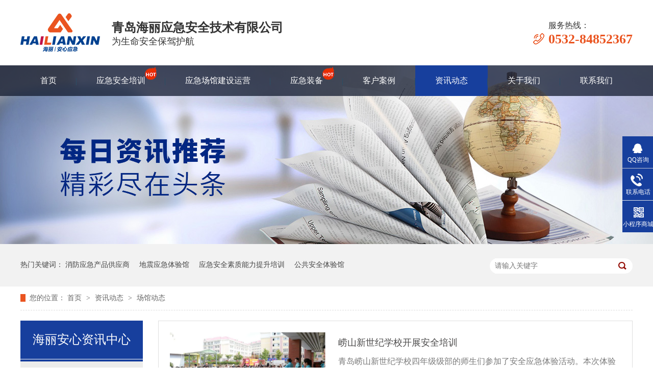

--- FILE ---
content_type: text/html
request_url: https://www.hailiyingjizx.com/article_cgdt_0015.html
body_size: 5382
content:
<!DOCTYPE html><html lang="zh"><head data-base="/">
<meta http-equiv="Cache-Control" content="no-transform">
<meta http-equiv="Cache-Control" content="no-siteapp"> 
  <meta charset="UTF-8"> 
  <meta http-equiv="X-UA-Compatible" content="IE=edge"> 
  <meta name="renderer" content="webkit"> 
  <meta http-equiv="pragma" content="no-cache">
 <meta http-equiv="cache-control" content="no-cache,must-revalidate">
 <meta http-equiv="expires" content="Wed, 26 Feb 1997 08:21:57 GMT">
 <meta http-equiv="expires" content="0">
 <meta name="applicable-device" content="pc">
<title>场馆动态-青岛海丽应急安全技术有限公司-第15页</title>
<meta name="keywords" content="海丽安心动态,应急安全培训有哪些,应急产品都有什么">
<meta name="description" content="青岛海丽应急安全技术有限公司专注于应急安全培训、应急职业化培训、应急课程研发、应急场馆建设及应急文化普及，面向社会提供完整的应急解决方案。"><meta name="mobile-agent" content="format=html5;url=https://m.hailiyingjizx.com/article_cgdt.html"><meta name="mobile-agent" content="format=xhtml;url=https://m.hailiyingjizx.com/article_cgdt.html">
<link rel="alternate" media="only screen and (max-width:640px)" href="https://m.hailiyingjizx.com/article_cgdt.html">
<script src="https://www.hailiyingjizx.com/js/uaredirect.js" type="text/javascript"></script>
<script type="text/javascript">uaredirect("https://m.hailiyingjizx.com/article_cgdt.html");</script>
<link rel="canonical" href="https://www.hailiyingjizx.com/article_cgdt.html"> 
  <link href="https://www.hailiyingjizx.com/css/reset.css" rel="stylesheet"> 
  <script src="https://www.hailiyingjizx.com/js/nsw.pc.min.js"></script> 
  <link href="https://www.hailiyingjizx.com/5d4266b1e4b0afae391cacb0.css" rel="stylesheet">
  <script>
var _hmt = _hmt || [];
(function() {
  var hm = document.createElement("script");
  hm.src="https://hm.baidu.com/hm.js?dd973593d01949ff7b7af48747b7013d";
  var s = document.getElementsByTagName("script")[0]; 
  s.parentNode.insertBefore(hm, s);
})();
</script>
 </head> 
 <body class="body-color"> 
  <div> 
 <div class="header"> 
  <div class="h_con"> 
   <div class="content"> 
    <div class="h_logo wow zoomIn"> <a href="https://www.hailiyingjizx.com/" title=""> <img alt="青岛海丽应急安全技术有限公司" src="https://www.hailiyingjizx.com/images/logo.png" title="青岛海丽应急安全技术有限公司"></a></div> 
    <h2><b>青岛海丽应急安全技术有限公司</b><span>为生命安全保驾护航</span></h2> 
    <p class="wow fadeInRight"><span>服务热线：</span><b>0532-84852367</b></p> 
    <div class="s_box"> 
     <input class="input1" id="key1" onkeypress="if(event.keyCode==13) {search();return false;}" placeholder="请输入搜索关键词..." type="text"> 
     <input class="input2" onclick="searchInfo()" type="button"> 
    </div> 
   </div> 
  </div> 
  <div class="h_nav menu"> 
   <ul class="clearfix content"> 
     
     <li> <a href="https://www.hailiyingjizx.com/" title="首页"> 首页 <i></i></a> </li> 
     
     <li class="icon_hot"> <a href="https://www.hailiyingjizx.com/project_yjaqpx.html" title="应急安全培训"> 应急安全培训 <i></i></a> </li> 
     
     <li> <a href="https://www.hailiyingjizx.com/project_yjcgjs.html" title="应急场馆建设运营"> 应急场馆建设运营 <i></i></a> </li> 
     
     <li class="icon_hot"> <a href="https://www.hailiyingjizx.com/product_index.html" title="应急装备"> 应急装备 <i></i></a> </li> 
     
     <li> <a href="https://www.hailiyingjizx.com/article_khal.html" title="客户案例"> 客户案例 <i></i></a> </li> 
     
     <li> <a href="https://www.hailiyingjizx.com/article_zxdt.html" title="资讯动态"> 资讯动态 <i></i></a> </li> 
     
     <li> <a href="https://www.hailiyingjizx.com/helps/gsjj.html" title="关于我们"> 关于我们 <i></i></a> </li> 
     
     <li> <a href="https://www.hailiyingjizx.com/helps/lxfs.html" title="联系我们"> 联系我们 <i></i></a> </li> 
     
   </ul> 
  </div> 
 </div> 
  
</div> 
 
  <div> 
 <div class="ty-banner-1"> 
   
   <a href="https://www.hailiyingjizx.com/article_zxdt.html" title="应急安全培训有哪些"> <img alt="应急安全培训有哪些" src="https://www.hailiyingjizx.com/resource/images/38edc97b9c7343a7a0f934213aac56a9_14.jpg" title="应急安全培训有哪些"> </a> 
    
   
   
   
 </div> 
</div> 
  <div class="p1-search-1 b"> 
 <div class="blk-main"> 
  <div class="blk-md blk"> 
   <div class="p1-search-1-inp fr"> 
    <input class="p1-search-1-inp1" id="key" placeholder="请输入关键字" type="text"> 
    <input class="p1-search-1-inp2" onclick="searchInfo();" type="button"> 
   </div> 
   <p> 热门关键词： 
     
     <a href="https://www.hailiyingjizx.com/helps/gsjj.html" onclick="searchLink(this);" title="消防应急产品供应商">消防应急产品供应商</a> 
     
     
     <a href="https://www.hailiyingjizx.com/project_yjcgjs.html" onclick="searchLink(this);" title="地震应急体验馆">地震应急体验馆</a> 
     
     
     <a href="https://www.hailiyingjizx.com/project_yjaqpx.html" onclick="searchLink(this);" title="应急安全素质能力提升培训">应急安全素质能力提升培训</a> 
     
     
     <a href="https://www.hailiyingjizx.com/project_yjcgjs.html" onclick="searchLink(this);" title="公共安全体验馆">公共安全体验馆</a> 
     </p> 
  </div> 
 </div> 
  
 <!-- CSS --> 
  
</div> 
  <div class="blk-main"> 
   <div class="blk plc"> 
 <!-- HTML --> 
 <div class="p12-curmbs-1" navcrumbs=""> 
  <b> 您的位置：</b> 
  <a href="https://www.hailiyingjizx.com/"> 首页 </a> 
  <span> &gt; </span> 
   
   <i> <a href="https://www.hailiyingjizx.com/article_zxdt.html"> 资讯动态 </a> <span> &gt; </span> </i> 
   
   <i> <a href="https://www.hailiyingjizx.com/article_cgdt.html"> 场馆动态 </a>  </i> 
   
 </div> 
  
  
</div> 
   <div class="clear"></div> 
   <div class="blk-xs fl"> 
    <div class="fdh-01 blk"> 
 <div class="fdh-01-tit"> 
  <h3>海丽安心资讯中心</h3> 
 </div> 
 <div class="fdh-01-nav" navvicefocus1=""> 
   
   <div class="fdh-01-nav-one"> 
    <h3><a href="https://www.hailiyingjizx.com/article_khal.html" title="客户案例"> 客户案例 </a></h3> 
    <dl style="display:none;"> 
     <!-- 2级 --> 
      
      <dt> 
       <a href="https://www.hailiyingjizx.com/article_yjaqpx.html" title="应急安全培训案例"> 应急安全培训案例 </a> 
      </dt> 
       
      
      <dt> 
       <a href="https://www.hailiyingjizx.com/article_yjcgjs.html" title="应急场馆建设运营案例"> 应急场馆建设运营案例 </a> 
      </dt> 
       
      
      <dt> 
       <a href="https://www.hailiyingjizx.com/article_yjcpyy.html" title="应急产品应用案例"> 应急产品应用案例 </a> 
      </dt> 
       
      
    </dl> 
   </div> 
   
   <div class="fdh-01-nav-one"> 
    <h3><a href="https://www.hailiyingjizx.com/article_zxdt.html" title="资讯动态"> 资讯动态 </a></h3> 
    <dl style="display:none;"> 
     <!-- 2级 --> 
      
      <dt> 
       <a href="https://www.hailiyingjizx.com/article_cgdt.html" title="场馆动态"> 场馆动态 </a> 
      </dt> 
       
      
      <dt> 
       <a href="https://www.hailiyingjizx.com/article_aqzspj.html" title="安全知识普及"> 安全知识普及 </a> 
      </dt> 
       
      
      <dt> 
       <a href="https://www.hailiyingjizx.com/article_yjpd.html" title="应急频道"> 应急频道 </a> 
      </dt> 
       
      
    </dl> 
   </div> 
   
 </div> 
 <div class="clear"></div> 
  
  
</div> 
    <div class="contact-z1 blk"> 
 <p> 咨询热线 </p> 
 <span> 0532-84852367 </span> 
  
</div> 
   </div> 
   <div class="blk-sm fr"> 
    <div class="p15-infolist-1 b"> 
  
 <div class="clear"></div> 
  
</div> 
    <div class="p14-infolist-1"> 
  
 <div class="p14-infolist-1-list"> 
   
   <dl> 
    <dt> 
     <a href="https://www.hailiyingjizx.com/articles/lsxsjx.html" target="_blank"><img alt="崂山新世纪学校开展安全培训" src="https://www.hailiyingjizx.com/resource/images/0d32545d3c954b7e812d2a47f519889f_3.png" title="崂山新世纪学校开展安全培训"></a> 
    </dt> 
    <dd> 
     <h4><a href="https://www.hailiyingjizx.com/articles/lsxsjx.html" target="_blank" title="崂山新世纪学校开展安全培训"> 崂山新世纪学校开展安全培训 </a></h4> 
     <div class="p14-infolist-1-list-desc">
       青岛崂山新世纪学校四年级级部的师生们参加了安全应急体验活动。本次体验活动由青岛海丽应急安全管理咨询有限公司承担理论、实操授课，贴近现实生活，内容丰富，形式多样，寓教于乐。 
     </div> 
     <div class="p14-infolist-1-list-deta"> 
      <a href="https://www.hailiyingjizx.com/articles/lsxsjx.html" target="_blank" title="崂山新世纪学校开展安全培训"> 了解详情 </a> 
     </div> 
    </dd> 
   </dl> 
   
   <dl> 
    <dt> 
     <a href="https://www.hailiyingjizx.com/articles/syyeyj.html" target="_blank"><img alt="实验幼儿园教职工安全应急知识培训活动" src="https://www.hailiyingjizx.com/resource/images/02c215f1def946bb99b4801c277645be_7.png" title="实验幼儿园教职工安全应急知识培训活动"></a> 
    </dt> 
    <dd> 
     <h4><a href="https://www.hailiyingjizx.com/articles/syyeyj.html" target="_blank" title="实验幼儿园教职工安全应急知识培训活动"> 实验幼儿园教职工安全应急知识培训活动 </a></h4> 
     <div class="p14-infolist-1-list-desc">
       为进一步提升我园教职工安全意识和应急处置能力，加强校园安全管理，全面打造安全校园，近日，青岛实验幼儿园分两批次组织一百余名教职工走进山东海丽应急安全教育培训中心参与应急安全培训学习。 
     </div> 
     <div class="p14-infolist-1-list-deta"> 
      <a href="https://www.hailiyingjizx.com/articles/syyeyj.html" target="_blank" title="实验幼儿园教职工安全应急知识培训活动"> 了解详情 </a> 
     </div> 
    </dd> 
   </dl> 
   
   <dl> 
    <dt> 
     <a href="https://www.hailiyingjizx.com/articles/hlyjfh.html" target="_blank"><img alt="【海丽应急】防患于未然，安全记心中——莱西市济南路小学安全体验" src="https://www.hailiyingjizx.com/resource/images/a1dd2cc09b3b4c2693edee5b1889179c_3.png" title="【海丽应急】防患于未然，安全记心中——莱西市济南路小学安全体验"></a> 
    </dt> 
    <dd> 
     <h4><a href="https://www.hailiyingjizx.com/articles/hlyjfh.html" target="_blank" title="【海丽应急】防患于未然，安全记心中——莱西市济南路小学安全体验"> 【海丽应急】防患于未然，安全记心中——莱西市济南路小学安全体验 </a></h4> 
     <div class="p14-infolist-1-list-desc">
       活动邀请了青岛海丽应急安全管理咨询有限公司专业应急老师为同学们生动讲解了安全应急的理论知识，并且展开了情景式安全教育、参与式体验教育等安全实训活动，切实提高了学生安全防护与自救互救技能。 
     </div> 
     <div class="p14-infolist-1-list-deta"> 
      <a href="https://www.hailiyingjizx.com/articles/hlyjfh.html" target="_blank" title="【海丽应急】防患于未然，安全记心中——莱西市济南路小学安全体验"> 了解详情 </a> 
     </div> 
    </dd> 
   </dl> 
   
   <dl> 
    <dt> 
     <a href="https://www.hailiyingjizx.com/articles/hlyj20.html" target="_blank"><img alt="【海丽应急】2020年青岛九中骨干教师暑期应急安全培训活动" src="https://www.hailiyingjizx.com/resource/images/51a204a9b548438990ea8f86345d656e_5.png" title="【海丽应急】2020年青岛九中骨干教师暑期应急安全培训活动"></a> 
    </dt> 
    <dd> 
     <h4><a href="https://www.hailiyingjizx.com/articles/hlyj20.html" target="_blank" title="【海丽应急】2020年青岛九中骨干教师暑期应急安全培训活动"> 【海丽应急】2020年青岛九中骨干教师暑期应急安全培训活动 </a></h4> 
     <div class="p14-infolist-1-list-desc">
       在实践活动中，青年教师亲身体验了地震、泥石流、火灾、车祸等突发性灾难事件的模拟情境，学习了在灾难发生时个人需做的保护和救援措施，整堂实践课程在欢快紧张的氛围中进行。 
     </div> 
     <div class="p14-infolist-1-list-deta"> 
      <a href="https://www.hailiyingjizx.com/articles/hlyj20.html" target="_blank" title="【海丽应急】2020年青岛九中骨干教师暑期应急安全培训活动"> 了解详情 </a> 
     </div> 
    </dd> 
   </dl> 
   
   <dl> 
    <dt> 
     <a href="https://www.hailiyingjizx.com/articles/kxdyks.html" target="_blank"><img alt="开学第一课，山东海丽特色应急安全军训走进青岛九中" src="https://www.hailiyingjizx.com/resource/images/6a4f541a16a442a2937959af4fd1641e_3.jpg" title="开学第一课，山东海丽特色应急安全军训走进青岛九中"></a> 
    </dt> 
    <dd> 
     <h4><a href="https://www.hailiyingjizx.com/articles/kxdyks.html" target="_blank" title="开学第一课，山东海丽特色应急安全军训走进青岛九中"> 开学第一课，山东海丽特色应急安全军训走进青岛九中 </a></h4> 
     <div class="p14-infolist-1-list-desc">
       提起开学第一课军训，很多人会想到“站军姿、踢正步、练队列”老三样。8月29日，青岛九中特邀山东海丽应急安全培训中心创新性将灾难应急、自救互救融入军训，形式新颖、富有挑战的军训，实现了学生体能、安全技能… 
     </div> 
     <div class="p14-infolist-1-list-deta"> 
      <a href="https://www.hailiyingjizx.com/articles/kxdyks.html" target="_blank" title="开学第一课，山东海丽特色应急安全军训走进青岛九中"> 了解详情 </a> 
     </div> 
    </dd> 
   </dl> 
   
 </div> 
 <div class="clear"></div> 
  
</div> 
    <div class="p12-pagination-1 g blk"> 
 <div class="p12-pagination-1-main"> 
  <a class="page_first" href="https://www.hailiyingjizx.com/article_cgdt.html">首页</a><a class="page_pre" href="https://www.hailiyingjizx.com/article_cgdt_0014.html">上一页</a><a href="https://www.hailiyingjizx.com/article_cgdt_0014.html">14</a><a class="page_curr">15</a><a href="https://www.hailiyingjizx.com/article_cgdt_0016.html">16</a><a class="page_next" href="https://www.hailiyingjizx.com/article_cgdt_0016.html">下一页</a><a class="page_last" href="https://www.hailiyingjizx.com/article_cgdt_0021.html">末页</a> 
 </div> 
 <div class="clear"></div> 
</div> 
   </div> 
   <div class="clear"></div> 
  </div> 
  <div> 
 <div class="footer"> 
  <div class="content"> 
   <div class="f_nav"> 
    <h2><a href="https://www.hailiyingjizx.com/" title="海丽安心"><img alt="海丽安心" src="https://www.hailiyingjizx.com/images/logo2.png"></a></h2> 
    <p> 
      
      <a href="https://www.hailiyingjizx.com/" title="首页">首页</a> 
      
      <a href="https://www.hailiyingjizx.com/project_yjaqpx.html" title="应急安全培训">应急安全培训</a> 
      
      <a href="https://www.hailiyingjizx.com/project_yjcgjs.html" title="应急场馆建设运营">应急场馆建设运营</a> 
      
      <a href="https://www.hailiyingjizx.com/product_index.html" title="应急装备">应急装备</a> 
      
      <a href="https://www.hailiyingjizx.com/article_khal.html" title="客户案例">客户案例</a> 
      
      <a href="https://www.hailiyingjizx.com/article_zxdt.html" title="资讯动态">资讯动态</a> 
      
      <a href="https://www.hailiyingjizx.com/helps/lxfs.html" title="联系我们">联系我们</a> 
      
      <a href="https://www.hailiyingjizx.com/sitemap.html" target="_blank" title="网站地图">网站地图</a> 
      </p> 
   </div> 
   <div class="f_con"> 
    <div class="dbxx clearfix"> 
     <h3>青岛海丽应急安全技术有限公司 <span>版权所有</span> </h3> 
     <h4>Qingdao Haili Emergency Safety Management Consulting Co., Ltd.</h4> 
     <p>地址：山东•青岛市市北区大沙路2号</p> 
     <em><a href="https://beian.miit.gov.cn/" rel="nofollow">备案号：鲁ICP备20022023号</a> </em> 
     <em>百度统计</em> 
    </div> 
    <div class="gsxx clearfix"> 
     <h3><span>联系方式</span>contact us</h3> 
     <p>投诉电话：郑经理：18653234621</p> 
     <p>电话：0532-84852367</p> 
     <p>QQ：1096380448</p> 
     <p>邮箱：hlqhxcb@163.com</p> 
     <p>培训咨询：郑经理：15166679666<br> <em>徐经理：18561729156</em></p> 
    </div> 
    <div class="sao"> 
     <p><i><img alt="进入移动端站点" src="https://www.hailiyingjizx.com/resource/images/5aa195bccf784288a64a86121a8987c8_2.jpg"></i><span>咨询公司公众号</span></p> 
    </div> 
   </div> 
  </div> 
 </div> 
 <div class="links"> 
  <div class="content"> 
   <p> <b>友情链接：</b> 
     
     <a href="http://www.0460.com" target="_blank" title="0460网站之家"> 0460网站之家 </a> 
     </p> 
   <em class="lk"><img alt="" src="https://www.hailiyingjizx.com/images/link.jpg"></em> 
  </div> 
 </div> 
  
</div> 
  <div class="client-2"> 
 <ul id="client-2"> 
  <li class="my-kefu-qq"> 
   <div class="my-kefu-main"> 
    <div class="my-kefu-left"> 
     <a class="online-contact-btn" href="http://wpa.qq.com/msgrd?v=3&amp;uin=1096380448&amp;site=qq&amp;menu=yes" qq="" target="_blank"> <i></i> <p> QQ咨询 </p> </a> 
    </div> 
    <div class="my-kefu-right"></div> 
   </div> </li> 
  <li class="my-kefu-tel"> 
   <div class="my-kefu-tel-main"> 
    <div class="my-kefu-left"> 
     <i></i> 
     <p> 联系电话 </p> 
    </div> 
    <div class="my-kefu-tel-right" phone400="">0532-84852367</div> 
   </div> </li> 
  <!--<li class="my-kefu-liuyan">--> 
  <!--    <div class="my-kefu-main">--> 
  <!--        <div class="my-kefu-left">--> 
  <!--            <a href="https://www.hailiyingjizx.com/Tools/leaveword.html" title="在线留言"> <i></i>--> 
  <!--                <p> 在线留言 </p>--> 
  <!--            </a>--> 
  <!--        </div>--> 
  <!--        <div class="my-kefu-right"></div>--> 
  <!--    </div>--> 
  <!--</li>--> 
  <li class="my-kefu-weixin"> 
   <div class="my-kefu-main"> 
    <div class="my-kefu-left"> 
     <i></i> 
     <p> 小程序商城 </p> 
    </div> 
    <div class="my-kefu-right"> 
    </div> 
    <div class="my-kefu-weixin-pic"> 
     <img src="https://www.hailiyingjizx.com/resource/images/8a530db437c844c087142fcad0f7364b_2.jpg"> 
    </div> 
   </div> </li> 
  <!--<li class="my-kefu-weibo" th:if="${not #strings.isEmpty(enterprise.xlweibo)}">--> 
  <!--    <div class="my-kefu-main">--> 
  <!--        <div class="my-kefu-left">--> 
  <!--            <a th:href="https://www.hailiyingjizx.com/${enterprise?enterprise.xlweibo:''}" target="_blank" href="javascript:;"> <i></i>--> 
  <!--                <p> 关注微博 </p>--> 
  <!--            </a>--> 
  <!--        </div>--> 
  <!--        <div class="my-kefu-right">--> 
  <!--        </div>--> 
  <!--    </div>--> 
  <!--</li>--> 
  <li class="my-kefu-ftop"> 
   <div class="my-kefu-main"> 
    <div class="my-kefu-left"> 
     <a href="javascript:;"> <i></i> <p> 返回顶部 </p> </a> 
    </div> 
    <div class="my-kefu-right"> 
    </div> 
   </div> </li> 
 </ul> 
  
  
</div> 
  <script src="https://www.hailiyingjizx.com/js/public.js"></script> 
  <script src="https://www.hailiyingjizx.com/5d4266b1e4b0afae391cacb0.js" type="text/javascript"></script>
 
<script>  var sysBasePath = null ;var projPageData = {};</script><script>(function(){var bp = document.createElement('script');
var curProtocol = window.location.protocol.split(':')[0];
if (curProtocol === 'https')
{ bp.src='https://zz.bdstatic.com/linksubmit/push.js'; }
else
{ bp.src='http://push.zhanzhang.baidu.com/push.js'; }
var s = document.getElementsByTagName("script")[0];
s.parentNode.insertBefore(bp, s);
})();</script><script src="https://www.hailiyingjizx.com/js/ab77b6ea7f3fbf79.js" type="text/javascript"></script>
<script type="application/ld+json">
{"@content":"https://ziyuan.baidu.com/contexts/cambrian.jsonld","@id":"https://www.hailiyingjizx.com/article_cgdt_0015.html","appid":"","title":"场馆动态-青岛海丽应急安全技术有限公司-第15页","images":[],"description":"","pubDate":"2019-08-01T13:49:00","upDate":"2026-01-16T16:23:24","lrDate":"2019-08-01T13:49"}
</script></body></html>

--- FILE ---
content_type: text/css
request_url: https://www.hailiyingjizx.com/5d4266b1e4b0afae391cacb0.css
body_size: 3210
content:

    body{min-width:1200px;width:100%;overflow-x:hidden;}
    i,em{ font-style:normal;}
    .content{ width:1200px; margin:0 auto;font-family: "Microsoft Yahei";}
    .header{height: 188px;position:relative;margin-bottom:-60px;z-index:100;overflow: hidden;}
    .header .content{position: relative;height: 196px;}
    .h_con{height:128px;}
    .h_con .h_logo{float: left;margin: 26px 22px 0 0;}
    .h_con h2{float:left;font-weight:normal;margin-top: 42px;}
    .h_con h2 b{display: block;font-size: 24px;color: #333333;line-height:24px;padding-bottom:6px;}
    .h_con h2 span{display:block;font-size: 18px;color: #333333;line-height: 18px;}
    .h_con p {float: right;margin-top:42px;background:url(images/ph.png) no-repeat 0px 21px; padding-left: 30px;}
    .h_con p span{ font-size: 16px;color: #333333; display: block;  line-height: 16px;}
    .h_con p b{display:block; font-size: 26px; color: #ea5420;line-height: 26px;margin-top: 6px; }
    .s_box{float: right;width: 242px;height: 45px;border:1px solid #d2d2d2;margin-top:42px; margin-right: 30px;display:none;}
    .s_box .input1{float:left;width:178px;padding-left:18px;height:45px;line-height: 45px;font-size:14px;color:#cccccc;border:0;background: none;outline: 0;border-right:1px solid #d2d2d2;}
    .s_box .input2{float:right;width:19px;height: 19px;border: 0;background:url(images/sea.png) no-repeat center;outline: 0;cursor: pointer;margin-right: 12px;margin-top: 14px; }

    .h_nav{height: 60px;background:rgba(18,26,46,0.75); }
    .h_nav ul li{float: left;font-size: 16px;height: 60px;line-height: 60px; position: relative; padding:0 39px;} 
    .h_nav li:after{position: absolute;width: 1px;height: 14px;background:#2a4e65;content: "";right: 0;top: 25px;}
    .h_nav li:last-child:after{ background: 0;}
    .h_nav ul li a{color: #ffffff;    display: block; font-size:16px ;}
    .h_nav li:hover,.h_nav li.cur{background: #173f9d;}
    .h_nav li i{display: none; width:23px; height:25px;animation: downup 1s infinite linear;-webkit-animation: downup 1s infinite linear;}
    .h_nav li.icon_hot i{background:url(images/hot.png) no-repeat; position: absolute; top:5px; right:17px;display: inline-block;}
      @keyframes downup { 0% { transform: translate(0, 0); } 50% { transform: translate(0, -8px); } 100% { transform: translate(0, 0); } }
    @-webkit-keyframes downup { 0% { -webkit-transform: translate(0, 0); } 50% { -webkit-transform: translate(0, -8px); } 100% { -webkit-transform: translate(0, 0); } }
    
  

        .ty-banner-1 {
            overflow: hidden;
            line-height: 0;
            text-align:center;
        }
        .ty-banner-1 img{
            visibility: hidden;
        }
        .ty-banner-1 img.show{
            visibility: visible;
        }
    

        .p1-search-1 {
            background: #f2f2f2;
            height: 82px;
            border-bottom: 1px solid #eee;
            overflow: hidden;
            font-size: 14px;
        }
        
        .p1-search-1 p {
            color: #444;
            line-height: 82px;
        }
        
        .p1-search-1 a {
            color: #444;
            display: inline-block;
            margin-right: 15px;
        }
        
        .p1-search-1-inp {
            width: 270px;
            height: 30px;
            border-radius: 20px;
            background: #fff;
            padding-left: 10px;
            margin-top: 28px;
        }
        
        .p1-search-1-inp input {
            border: 0;
        }
        
        .p1-search-1-inp1 {
            width: 224px;
            height: 30px;
            line-height: 30px;
            color: #a9a9a9;
            float: left;
        }
        
        .p1-search-1-inp2 {
            width: 30px;
            height: 30px;
            background: url(images/VISkins-p1.png) no-repeat -258px -936px;
            float: right;
            cursor: pointer;
        }
    

        .p12-curmbs-1 {
            font-size: 14px;
            border-bottom: 1px dashed #dcdcdc;
        }
        
        .p12-curblock{
            display: none;
        }
        .p12-curmbs-1 b {
            border-left: 10px solid #ea5420;
            font-weight: normal;
            padding-left: 8px;
        }
        .p12-curmbs-1 i {
            font-style: normal;
        }
        
        .p12-curmbs-1 span {
            font-family: '宋体';
            padding: 0 5px;
            height: 46px;
            line-height: 46px;
        }
    

        .fdh-01-tit {
            background: #173f9d;
            height: 80px;
        }
        
        .fdh-01-tit h3 {
            height: 75px;
            font-size: 24px;
            font-weight: normal;
            line-height: 75px;
            color: #fff;
            border-bottom: 1px solid #fff;
            text-align: center;
        }
        
        .fdh-01-tit h3 span {
            font-size: 14px;
            text-transform: uppercase;
        }
        
        .fdh-01-nav-one h3 {
            height: 50px;
            line-height: 50px;
            background: url(images/p14-icon5.png) no-repeat right center #ececeb;
            margin-bottom: 2px;
            overflow: hidden;
        }
        
        .fdh-01-nav-one h3 a {
            display: block;
            font-size: 18px;
            font-weight: normal;
            margin-right: 40px;
            margin-left: 38px;
            color: #666666;
            overflow: hidden;
        }
        
        .fdh-01-nav-one h3.sidenavcur,
        .fdh-01-nav-one h3:hover {
            background: url(images/p14-icon2.png) no-repeat right center  #173f9d;
        }
        
        .fdh-01-nav-one h3.sidenavcur a,
        .fdh-01-nav-one h3:hover a{
            color: #fff;
        }
        .fdh-01-nav dl {
            padding: 2px 0 4px;
        }
        
        .fdh-01-nav dt {
            height: 50px;
            font-size: 16px;
            line-height: 50px;
            padding-left: 54px;
            padding-right: 40px;
            margin-bottom: 1px;
            background: #ececec;
            position: relative;
            overflow: hidden;
        }
        
        .fdh-01-nav dt:after {
            content: "";
            width: 8px;
            height: 8px;
            border: 2px solid #b8b8b8;
            border-style: solid solid none none;
            position: absolute;
            top: 50%;
            right: 32px;
            margin-top: -4px;
            -webkit-transform: rotate(45deg);
            -moz-transform: rotate(45deg);
            -ms-transform: rotate(45deg);
            -o-transform: rotate(45deg);
            transform: rotate(45deg);
        }
        
        .fdh-01-nav dt.sidenavcur:after,
        .fdh-01-nav dt:hover:after {
            border-color:  #173f9d;
        }
        
        .fdh-01-nav dt.sidenavcur a,
        .fdh-01-nav dt:hover a {
            color:  #173f9d;
        }
        
        .fdh-01-nav dd {
            border: 1px solid #ececec;
            border-bottom: 0;
        }
        
        .fdh-01-nav p {
            height: 50px;
            font-size: 14px;
            line-height: 50px;
            padding-left: 72px;
            padding-right: 40px;
            border-bottom: 1px solid #ececec;
            background: #fff;
            position: relative;
            overflow: hidden;
        }
        
        .fdh-01-nav p.sidenavcur a,
        .fdh-01-nav p:hover a {
            color:  #173f9d;
        }
        
        .fdh-01-nav p.sidenavcur:after,
        .fdh-01-nav p:hover:after {
            background: #ea5420;
        }
        
        .fdh-01-nav a {
            display: block;
            overflow: hidden;
            text-overflow: ellipsis;
            white-space: nowrap;
        }
    

        .contact-z1 {
            height: 140px;
            background: url("images/contact-z1.jpg") no-repeat;
            color: #333;
            margin-bottom: 30px;
        }
        
        .contact-z1 p {
            font-size: 20px;
            height: 30px;
            line-height: 30px;
            padding: 37px 0 0 95px; 
            background: url(images/contact-z1_tel.png) no-repeat 74px 44px;
        }
        
        .contact-z1 span {
            display: block;
            height: 30px;
            font-weight: bold;
            font-size: 18px;
            line-height: 30px; 
            padding-left: 73px;
        }
    

        .p15-infolist-1-t1 {
            padding: 35px 49px 0px 21px;
            background: #fff;
            border-bottom: 1px dashed #cacaca;
            margin-bottom: 20px;
            height: 164px;
        }
        
        .p15-infolist-1-t1 dt {
            position: relative;
            height: 30px;
            font-size: 18px;
            line-height: 30px;
            margin-bottom: 8px;
            padding-left: 68px;
        }
        
        .p15-infolist-1-t1 dt a {
            display: block;
            color: #333;
            overflow: hidden;
            text-overflow: ellipsis;
            white-space: nowrap;
        }
        
        .p15-infolist-1-t1 dt span {
            display: block;
            width: 60px;
            height: 30px;
            font-size: 18px;
            line-height: 30px;
            text-align: center;
            color: #fff;
            position: absolute;
            top: 0;
            left: -0px;
            background: #173f9d;
        }
        
        .p15-infolist-1-t1-desc {
            height: 72px;
            line-height: 24px;
            margin-bottom: 5px;
            overflow: hidden;
            padding-left: 68px;
        }
        
        .p15-infolist-1-t1-deta {
            width: 60px;
            float: right;
            padding-left: 20px;
            background: url(images/p14-icon21.png) no-repeat left center;
        }
        
        .p15-infolist-1-t1-deta a {
            display: block;
            color: #173f9d;
        }
    

        .p14-infolist-1-list dl {
            border: 1px solid #dedede;
            margin-bottom: 15px;
            padding: 22px;
            background: #fff;
            overflow: hidden;
        }
        
        .p14-infolist-1-list dt {
            width: 34.5%;
            float: left;
            margin-right: 2.8%;
        }
        
        .p14-infolist-1-list dt img {
            width:100%; 
            display: block;
        }
        
        .p14-infolist-1-list dd h4 {
            height: 40px;
            font-weight: normal;
            font-size:18px;
            color: #154c64;
            line-height: 40px;
            margin-bottom: 5px;
            overflow: hidden;
        }
        
        .p14-infolist-1-list h4 a {
            display: block;
            height: 40px;
            color: #4b4a4a;
            overflow: hidden;
            text-overflow: ellipsis;
            white-space: nowrap;
        }
        .p14-infolist-1-list dl:hover{border:1px solid #173f9d;}
        .p14-infolist-1-list dl:hover h4 a {
            color: #173f9d;
        }
        
        .p14-infolist-1-list-desc {
            max-height: 72px;
            font-size: 16px;
            line-height: 24px;
            color: #797979;
            margin-bottom: 28px;
            overflow: hidden;
        }
        
        .p14-infolist-1-list-deta {
            width: 90px;
            height: 30px;
            line-height: 30px;
            text-align: center;
            display: block;
            float: right;
            background: #b6b6b6;
            color: #fff;
        }
        .p14-infolist-1-list-deta a{color:#fff;}
        
        .p14-infolist-1-list dl:hover .p14-infolist-1-list-deta {
            background: #173f9d;
            border-color: #173f9d;
        }
        
        .p14-infolist-1-list dl:hover .p14-infolist-1-list-deta a {
            color: #fff;
        }
    

    .footer{height:385px;background:#f5f5f5;}   
    .f_nav{ height: 124px;border-bottom: 1px solid #e5e5e5;}
    .f_nav h2{ float: left;width: 124px;height: 60px;margin-top: 31px;}
    .f_nav p{ float: left;margin-left: 116px;}
    .f_nav p a{font-size: 16px;color: #4d4d4d;line-height: 124px;display: block;float: left;margin-right: 50px;} 
    .f_nav p a:last-child{ margin-right: 0;}
    .f_nav p a:first-child{ padding-left: 34px;background:url(images/fang.png) no-repeat left;color: #173f9d;}
    .f_nav p a.cur,.f_nav p a:hover{color: #173f9d;}

    .f_con{padding-top: 60px;} 
    .dbxx{float: left;width: 572px;height: 140px;border-right: 1px solid #e5e5e5;}
    .dbxx h3{display: block;font-size: 16px;line-height: 28px;color:#3e3e3f ;}
    .dbxx h3 span{ color: #838383;margin-left:10px ;display: inline-block;font-weight: normal;}
    .dbxx h3 span a{color: #838383;}
    .dbxx h4{display: block;font-size:12px;line-height: 18px;color:#3e3e3f ;font-weight: normal;text-transform: uppercase;margin-bottom: 32px;}  
    .dbxx p{ color: #3e3e3f;font-size:14px ;line-height: 20px;}
    .dbxx em{ color: #3e3e3f;font-size:14px ;line-height: 20px;display: block;margin-top: 10px;}

    .gsxx{float: left; padding-left: 115px;margin-top:-30px;}
    .gsxx h3{display: block;font-weight: normal;font-size: 18px;line-height: 18px;color: #3e3e3f;text-transform: uppercase;margin-bottom: 10px;}
    .gsxx h3 span{font-size: 18px;color: #3e3e3f;font-weight: bold;display: block;line-height: 18px;margin-bottom: 4px; }
    .gsxx p{font-size: 14px;color: #3e3e3f;line-height: 25px;}
    .gsxx p em{font-size: 14px;color: #3e3e3f;line-height: 25px;display：block;
        margin-left: 70px;
    }
    .sao{float: right;width: 136px;}   
    .sao p img{width: 118px;height: 118px;display:block;padding:8px;border: 1px solid #e5e5e5;background: #fff;}
    .sao p span{display: block;font-size: 12px;color: #333;line-height: 30px;text-align: center;} 
  
    .links {height:75px ;background: #173f9d;display:none;}
    .links p{ float: left;}
    .links b{color: #fff;margin-right: 20px;float:left;line-height: 75px;font-size: 14px;}
    .links p a{font-size: 14px;color: #ffffff;line-height: 75px; display: block;margin-right: 60px;float: left;}
    .links .lk{ display: block;float: right;width: 25px;height: 25px;margin-top: 25px;}
  

        .client-2 {
            position: fixed;
            right: -170px;
            top: 50%;
            z-index: 900;
        }
        
        .client-2 li a {
            text-decoration: none;
        }
        .client-2 li {
            margin-top: 1px;
            clear: both;
            height: 62px;
            position: relative;
        }
        
        .client-2 li i {
            background: url(images/fx.png) no-repeat;
            display: block;
            width: 30px;
            height: 27px;
            margin: 0px auto;
            text-align: center;
        }
        
        .client-2 li p {
            height: 20px;
            font-size: 12px;
            line-height: 20px;
            overflow: hidden;
            text-align: center;
            color: #fff;
        }
        
        .client-2 .my-kefu-qq i {
            background-position: 4px 5px;
        }
        
        .client-2 .my-kefu-tel i {
            background-position: 0 -21px;
        }
        
        .client-2 .my-kefu-liuyan i {
            background-position: 4px -53px;
        }
        
        .client-2 .my-kefu-weixin i {
            background-position: -34px 4px;
        }
        
        .client-2 .my-kefu-weibo i {
            background-position: -30px -22px;
        }
        
        .client-2 .my-kefu-ftop {
            display: none;
        }
        
        .client-2 .my-kefu-ftop i {
               width: 33px;
    height: 31px;
    background-position: -23px -47px;
    background-size: 52px 82px;
        }
        .client-2 .my-kefu-ftop .my-kefu-main{
            padding-top: 6px;
        }
        
        .client-2 .my-kefu-left {
            float: left;
            width: 62px;
            height: 47px;
            position: relative;
        }
        
        .client-2 .my-kefu-tel-right {
            font-size: 16px;
            color: #fff;
            float: left;
            height: 24px;
            line-height: 22px;
            padding: 0 15px;
            border-left: 1px solid #fff;
            margin-top: 14px;
        }
        
        .client-2 .my-kefu-right {
            width: 20px;
        }
        
        .client-2 .my-kefu-tel-main {
            background: #173f9d;
            color: #fff;
            height: 53px;
            width: 230px;
            padding:9px 0 0;
            float: left;
        }
        
        .client-2 .my-kefu-main {
            background: #173f9d;
            width: 97px;
            height: 53px;
            position: relative;
            padding:9px 0 0;
            float: left;
        }
        
        .client-2 .my-kefu-weixin-pic {
            position: absolute;
            left: -130px;
            top: -24px;
            display: none;
            z-index: 333;
        }
        
        .my-kefu-weixin-pic img {
            width: 115px;
            height: 115px;
        }
    
